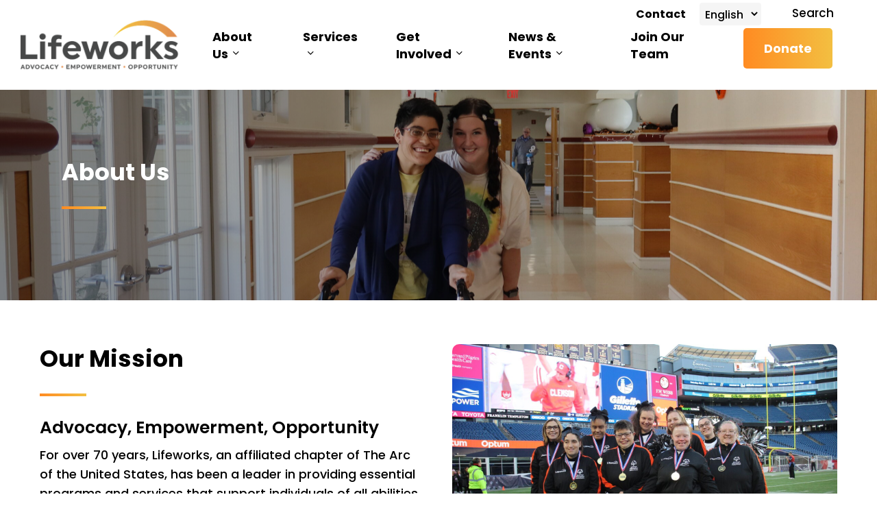

--- FILE ---
content_type: text/css
request_url: https://lifeworksarc.org/wp-content/themes/salient-child/style.css?ver=17.2.0
body_size: 1771
content:
/*
Theme Name: LifeWorks Child Theme
Description: This is a custom child theme for Salient
Theme URI:   https://themeforest.net/item/salient-responsive-multipurpose-theme/4363266
Author: Mittun
Author URI:  https://themeforest.net/user/themenectar
Template: salient
Version: 1.0
*/


#header-outer[data-lhe="animated_underline"] li > a .menu-title-text, #header-outer.transparent #top nav > ul > li > a, #header-outer.transparent #top nav > .sf-menu > li > a
{font-weight:700!important;opacity:1!important}








#header-outer[data-transparent-header="false"] #header-secondary-outer ul.buttons.sf-menu.searchbtn {
    color: black !important;
}




@media only screen and (max-width: 999px){
h1
{font-size: 39px!important;
	line-height: 39px!important;}
}

.blue_gradient_border{
	border: 1px solid;
    border-image-slice: 1;
    border-width: 2px;
    border-image-source: linear-gradient(to left,#01C4E4,#0260E4);
	padding-top: 15px;
	border-radius: 10px;
}
.nectar-button.regular-button.extra-color-1 {
	padding: 18px 30px;
    background: linear-gradient(to left, #f3bf41, #ff8b22);
    color: white !important;
    font-weight: 700 !important;
    font-size: 18px;
    border-radius: 5px;
}
/* Header */
#header-secondary-outer #social{
	    display: none;
}
div#header-secondary-outer {
	padding: 0px 34px;
	background-color: transparent;
	position: absolute;
	top: 0;
	left: 0;
	width: 100%;
	z-index: 1000;
	transition: background-color 0.3s ease, box-shadow 0.3s ease;
}

#header-outer.small-nav div#header-secondary-outer {
	background-color: rgba(0, 0, 0, 0.85);
	box-shadow: 0 2px 10px rgba(0, 0, 0, 0.3);
	top: 0;
	position: fixed;
}


.wpb_column.force-desktop-text-align-left .divider-small-border{
   margin: 30px 0 !important;
}

ul.buttons.sf-menu .nectar-header-text-content a {
    padding: 18px 30px;
    background: linear-gradient(to left, #f3bf41, #ff8b22);
    color: white !important;
    font-weight: 700 !important;
    font-size: 18px;
	border-radius: 5px;
}

body #header-secondary-outer nav>ul>li>a {
    color: white;
	font-weight: 500 !important;
    font-size: 16px !important;
}
body.material #header-secondary-outer nav>.sf-menu {
    color: white;
}
body.material #header-outer.small-nav #header-secondary-outer nav>.sf-menu {
    color: #999;
}
body #header-outer.small-nav #header-secondary-outer nav>ul>li>a{
	 color: #999;
}

#header-secondary-outer .sf-menu.searchbtn span {
    font-size: 17px;
}

#header-outer.transparent .nectar-header-text-content{
	opacity:1;
}
body .nectar-milestone .subject {
    font-size: 15px;
    line-height: 25px;
    color: black;
    font-weight: 500;
}
#header-outer.transparent #top nav > ul > li > a, #header-outer.transparent #top nav > .sf-menu > li > a {
    font-weight: 600;
    font-size: 18px;
}

.searchbtn #search-btn a {
    color: white;
    margin: 1px 14px;
    font-size: 15px;
}
#header-outer.small-nav .searchbtn #search-btn a{
	 color: #999;
}

select.gt_selector.notranslate {
    color: white;
    padding: 2px;
	width: 90px;
	font-size: 16px;
}

body #header-outer.small-nav select.gt_selector.notranslate{
	 color: #999;
}

.gtranslateul #country_select{   
	text-align: end;
    width: 110px; 
}
select.gt_selector.notranslate option {
    color: black;
}
body.material #header-outer #top nav>.buttons>li#search-btn {
    display: none;
}

body.material #search-outer {
    background: white;
    z-index: 9999999 !important;
}
body.material #search-outer {
    height: 34vh;
    top: 0;
}
#breadcrumbs {
display:none;
}



.nectar-simple-slider .flickity-slider .cell{    border-radius: 15px;}

.blue_gradient_slider .nectar-simple-slider .cell.color-overlay-gradient > .bg-layer-wrap > .color-overlay {
     background: linear-gradient(to bottom, #33333300, #015de69c 50%, #015de6 75%, #015de6 75%);
}

#footer-outer{background-color: #3D3D3D;}
#footer-outer #copyright p{color: white;}
.span_12 .nectar_single_testimonial .inner p {
    font-weight: 700;
    line-height: 25px;
    font-size: 20px;
	padding-bottom: 0.8em;
}

.blue_gradient_slider .nectar_single_testimonial .inner span.wrap{
	border-top: 1px solid;
    border-image-slice: 1;
    border-width: 2px;
    border-image-source: linear-gradient(to left,#f3bf41,#ff8b22);
	padding-top: 15px;
}

.blue_gradient_slider .nectar_single_testimonial .inner span.wrap span{
	font-weight: 600;
}

.blue_gradient_slider .nectar_single_testimonial .inner span.wrap span.title{
	opacity: 1;
    font-weight: 400;
}

.blue_gradient_slider blockquote.nectar_single_testimonial{
	margin-bottom: -83px;
}

.gradient-icon-list .iwt-icon i.icon-default-style {
    font-size: 16px;
}

.gradient-icon-list .iwithtext .iwt-text {
    padding-left: 32px;
	color: #000000;
	font-weight: 500;
	font-size: 16px;
}
.gradient-icon-list .iwithtext{
	margin-bottom: 8px;
}
.gradient-icon-list .iwt-icon i.icon-default-style:before{
	color: #f3bf41;
    background: linear-gradient(to bottom right, #f3bf41, #ff8b22);
    -webkit-background-clip: text;
    -webkit-text-fill-color: transparent;
    background-clip: text;
    display: initial;
}

body.material .light_tabs .tabbed[data-style="minimal"]:not(.using-icons) >ul li:not(.cta-button) .active-tab {
    color: white;
    font-weight: 700;
}

#country_select .gtranslate_wrapper{
	margin-top: 0px;
}
/* Blog list */
.post-area.featured_img_left .article-content-wrap .post-featured-img-wrap {
    width: 30%;
}

.post-area.featured_img_left.span_12 .article-content-wrap .post-content-wrap {
    padding: 1%;
}

.featured_img_left .post .post-header{
 	order: 1;
}

.featured_img_left .post .post-header h3.title{
    font-size: 18px;
    line-height: 28px !important;
}

.post-area.featured_img_left article .grav-wrap .text span{
	font-weight: 300;
}

.featured_img_left .post .post-content-wrap .meta-category {
    display: none;
}

.featured_img_left .post .post-content-wrap {    
	display: grid;
}

.post-area.featured_img_left .post-content-wrap .grav-wrap {
    margin-top: 0px;
}

/* Tab */
.gradient-tab-1 .tabbed[data-style=minimal] .wpb_tabs_nav {
    border-bottom: 1px solid #01C4E4;
}

.gradient-tab-1 .tabbed[data-style*="minimal"][data-color-scheme="extra-color-gradient-2"] > ul li a:after {
    background: #2AC4EA;
    background: linear-gradient(to left,#01C4E4,#0260E4);
}

.gradient-tab-1 .wpb_content_element .wpb_tabs_nav {
    margin: 0;
    padding-left: 112px !important;
    text-indent: inherit !important;
    margin-left: -112px !important;
}



